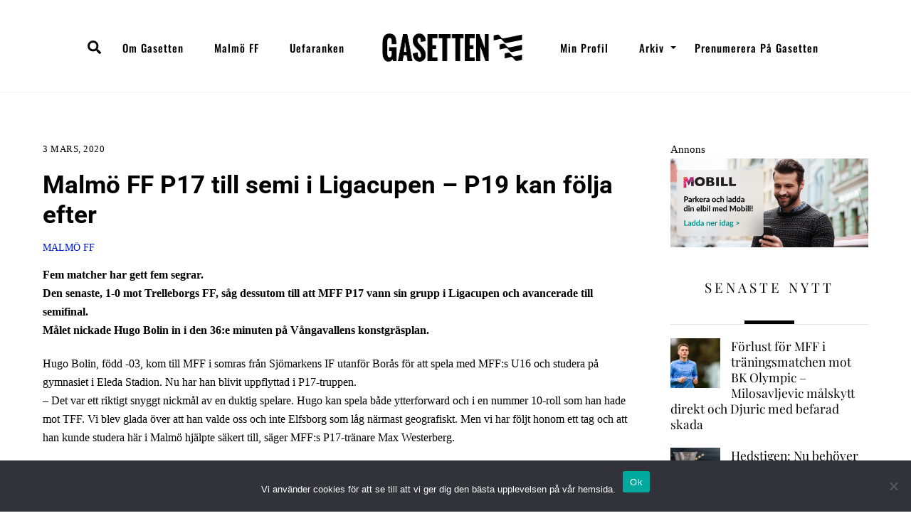

--- FILE ---
content_type: application/javascript
request_url: https://lwadm.com/lw/pbjs?pid=8a84dd34-ea31-43c5-96e5-cd8de12e5ea6
body_size: 6973
content:
/*! #2.5.1 */
!function(){"use strict";var n=["47e6d7a54f19499a89af2fc6b9558027","8a84dd34-ea31-43c5-96e5-cd8de12e5ea6","https://content.lwadm.com/prebid/8.24.0/47f2f383-963b-425d-acd7-e3d245a92280/prebid.js","pbjs","https://lwadm.com/pbjs","https://lwadm.com/analytics/view","https://lwadm.com/analytics/vr","https://lwadm.com/ad/js","https://lwadm.com/analytics/astart",2000,{"currency":{"adServerCurrency":"SEK","bidderCurrencyDefault":{"leeadsadform":"USD","leeads":"USD","leeadsappnexus":"USD","pubmaticleeads":"USD","leeadsappnexusmsupply":"USD","leeadsconnectad":"USD","leeadsix":"USD","tmapubmatic":"USD","tmarubicon":"USD","leeadsadnuntius":"USD","leeadssmilewanted":"USD","leeadsadaptmx":"USD","curateddemandrichaudience":"USD","curateddemandsparteo":"USD","curateddemandteads":"EUR"},"rates":{"USD":{"EUR":0.851643672287515,"USD":1.0,"JPY":158.158746380514,"CZK":20.6583205586783,"DKK":6.36058593084654,"GBP":0.739311871912792,"HUF":325.455629364674,"PLN":3.57988417646057,"RON":4.33869868846874,"SEK":9.00229943791518,"CHF":0.790069834781128,"ISK":124.339976153977,"NOK":9.8296712655425,"TRY":43.3558167262817,"AUD":1.45665133708057,"BRL":5.28112757622211,"CAD":1.37634133878385,"CNY":6.96457162323284,"HKD":7.79773462783172,"IDR":16823.2583886902,"ILS":3.14171350706864,"INR":91.8616930676205,"KRW":1467.55237608585,"MXN":17.443025038324,"MYR":4.00553568386987,"NZD":1.69093851132686,"PHP":59.0768182592403,"SGD":1.27882813830693,"THB":31.1650485436893,"ZAR":16.1456310679612}}},"userSync":{"filterSettings":{"all":{"bidders":"*","filter":"include"}},"syncsPerBidder":100,"auctionDelay":0,"aliasSyncEnabled":true,"userIds":[]},"rubicon":{"singleRequest":true,"netRevenue":false},"priceGranularity":{"buckets":[{"precision":2,"min":0.0,"max":200.0,"increment":0.5}]},"enableSendAllBids":false,"targetingControls":{"alwaysIncludeDeals":true},"schain":{"validation":"strict","config":{"ver":"1.0","complete":1,"nodes":[{"asi":"leeads.com","sid":"100","hp":1}]}},"floors":{"currency":"SEK","enforcement":{"bidAdjustment":true,"enforceJS":false}},"useBidCache":true,"bidCacheFilterFunction":function(b){return b.mediaType!=='video'},"cache":{"url":"https://lwadm.com/cache","ignoreBidderCacheKey":true},"enableTIDs":true,"consistentTIDs":true,"bidderTimeout":2000},15,0,{"tmapubmatic":47.00,"tmarubicon":47.00,"tmaadform":47.00,"curateddemandrichaudience":6.00,"curateddemandsparteo":6.00,"curateddemandteads":6.00},{"tmapubmatic":1,"tmarubicon":1,"tmaadform":1,"curateddemandrichaudience":1,"curateddemandteads":1},null,null,"lwhble",10,0,false,[{"url":"https://assets.adnuntius.com/aim.js","type":"js","buyers":{"leeadsadnuntius":1},"p":3},{"url":"<script src=\"https://target.digitalaudience.io/bakery/scripts/da.js\"></script><script>__da.bake({publisher:'dap_210326', category:'1'}); </script>","type":"html","p":1},{"url":"<script type = \"text/javascript\">    var w = window.parent;w.pbjs.que.push(function() {    w.pbjs.setConfig({        \"realTimeData\": {            dataProviders: [{                \"name\": \"browsi\",                \"params\": {                    \"url\": \"yield-manager.browsiprod.com\",                    \"siteKey\": \"d_mapping\",                    \"pubKey\": \"leeads\",                    \"keyName\": \"browsiViewability\"                }            }]        }    });    w.lwhble.mloaded(\"Browsi\");}); </script>","type":"html","module":"Browsi","p":1},{"url":"<script type='text/javascript'>var host;try {  host = top.location.host;} catch {}var w = parent.window;if (host) {  var pb = w.document.createElement('script');  pb.type = 'module';  pb.src = 'https://cloud.get-advantage.org/enabler.js?domain=' + host;  var node = w.document.getElementsByTagName('script')[0];  node.parentNode.insertBefore(pb, node);  w.advantageCmdQueue = w.advantageCmdQueue || [];  w.advantageCmdQueue.push(function() {    w.lwhble.mloaded(\"Advantage Module\");  });} else {  w.lwhble.mloaded(\"Advantage Module\");}</script>","type":"html","module":"Advantage Module","p":1},{"url":"https://video.seenthis.se/public/patrik/livewrapped/high-impact.min.js?cb=4","type":"js","p":1},{"url":"https://btloader.com/tag?o=6218142170218496&upapi=true","type":"js","p":1}],0,"https://lwadm.com/analytics/10",0,"https://lwadm.com/lw/lwd?pid=8a84dd34-ea31-43c5-96e5-cd8de12e5ea6",true,"",0,null,null,null,1,0,5000,[{"bidders":["leeadsadform"],"config":{"schain":{"validation":"strict","config":{"ver":"1.0","complete":1,"nodes":[{"asi":"leeadsadprofit.com","sid":"100","hp":1}]}}}},{"bidders":["leeads"],"config":{"schain":{"validation":"strict","config":{"ver":"1.0","complete":1,"nodes":[{"asi":"leeads.com","sid":"100","hp":1}]}}}},{"bidders":["leeadsappnexus"],"config":{"schain":{"validation":"strict","config":{"ver":"1.0","complete":1,"nodes":[{"asi":"leeadsadprofit.com","sid":"100","hp":1}]}}}},{"bidders":["pubmaticleeads"],"config":{"schain":{"validation":"strict","config":{"ver":"1.0","complete":1,"nodes":[{"asi":"leeadsadprofit.com","sid":"100","hp":1}]}}}},{"bidders":["leeadsappnexusmsupply"],"config":{"schain":{"validation":"strict","config":{"ver":"1.0","complete":1,"nodes":[{"asi":"leeadsadprofit.com","sid":"100","hp":1}]}}}},{"bidders":["leeadsconnectad"],"config":{"schain":{"validation":"strict","config":{"ver":"1.0","complete":1,"nodes":[{"asi":"leeadsadprofit.com","sid":"100","hp":1}]}}}},{"bidders":["leeadsix"],"config":{"schain":{"validation":"strict","config":{"ver":"1.0","complete":1,"nodes":[{"asi":"leeadsadprofit.com","sid":"100","hp":1}]}}}},{"bidders":["tmapubmatic"],"config":{"schain":{"validation":"strict","config":{"ver":"1.0","complete":1,"nodes":[{"asi":"leeads.com","sid":"100","hp":1},{"asi":"themobileagency.se","sid":"2024025","hp":1}]}}}},{"bidders":["tmarubicon"],"config":{"schain":{"validation":"strict","config":{"ver":"1.0","complete":1,"nodes":[{"asi":"leeads.com","sid":"100","hp":1},{"asi":"themobileagency.se","sid":"2024025","hp":1}]}}}},{"bidders":["tmaadform"],"config":{"schain":{"validation":"strict","config":{"ver":"1.0","complete":1,"nodes":[{"asi":"leeads.com","sid":"100","hp":1},{"asi":"themobileagency.se","sid":"2024025","hp":1}]}}}},{"bidders":["leeadsadnuntius"],"config":{"schain":{"validation":"strict","config":{"ver":"1.0","complete":1,"nodes":[{"asi":"leeadsadprofit.com","sid":"100","hp":1}]}}}},{"bidders":["leeadssmilewanted"],"config":{"schain":{"validation":"strict","config":{"ver":"1.0","complete":1,"nodes":[{"asi":"leeadsadprofit.com","sid":"100","hp":1}]}}}},{"bidders":["leeadsadaptmx"],"config":{"schain":{"validation":"strict","config":{"ver":"1.0","complete":1,"nodes":[{"asi":"leeadsadprofit.com","sid":"100","hp":1}]}}}},{"bidders":["curateddemandrichaudience"],"config":{"schain":{"validation":"strict","config":{"ver":"1.0","complete":1,"nodes":[{"asi":"livewrapped.com","sid":"1","hp":1}]}}}},{"bidders":["curateddemandsparteo"],"config":{"schain":{"validation":"strict","config":{"ver":"1.0","complete":1,"nodes":[{"asi":"livewrapped.com","sid":"1","hp":1}]}}}},{"bidders":["curateddemandteads"],"config":{"schain":{"validation":"strict","config":{"ver":"1.0","complete":1,"nodes":[{"asi":"livewrapped.com","sid":"1","hp":1}]}}}}],"gam",0,"hb",0,0,[["adf","leeadsadform","50"],["rubicon","leeads","52"],["appnexusAst","leeadsappnexus","32"],["pubmatic","pubmaticleeads","76"],["appnexusAst","leeadsappnexusmsupply","32"],["connectad","leeadsconnectad","138"],["ix","leeadsix","10"],["pubmatic","tmapubmatic","76"],["rubicon","tmarubicon","52"],["adf","tmaadform","50"],["adnuntius","leeadsadnuntius","855"],["smilewanted","leeadssmilewanted","639"],["amx","leeadsadaptmx","737"],["richaudience","curateddemandrichaudience","108"],["sparteo","curateddemandsparteo","1028"],["teads","curateddemandteads","132"]],0,"https://lwadm.com/hc",0,1000,0,0,{},{"finixio.com":{"bl":1},"play.sambaslots.com":{"bl":1},"slotmonster.com":{"bl":1},"derilamemoryfoam.com":{"bl":1},"slotit.com":{"bl":1},"epcaffiliates.com":{"bl":1},"sambaslots.com":{"bl":1},"coincasino.com":{"bl":1},"casino.goldenpanda.com":{"bl":1},"instantcasino.com":{"bl":1},"health-insight.net":{"bl":1},"balancedbitespro.com":{"bl":1},"luckyblock.com":{"bl":1},"goldenpanda.com":{"bl":1},"skyhills.com":{"bl":1}},0,0,0,0,0,[],1,[],"https://lwadm.com/analytics/diag",0,["{\"name\":\"sharedId\",\"storage\":{\"type\":\"html5\",\"name\":\"_pubcid\",\"expires\":365}}"],0,0,0,0,"https://lwadm.com/rfr",0,0,null,"46493219-75b7-45cc-8ee8-b347b6221842",3593152991,"EUR",{"banner":{"1m1yps0":0.01,"4s4oao":0.02,"14aopa8":0.03,"vf1p1c":0.04,"1uxlq0w":0.05,"dnrojk":0.06,"1d6bpj4":0.07,"i3l6o0":0.08,"1hm57nk":0.09,"cb668":0.10,"zuv75s":0.11,"qz86ww":0.12,"1qhs7wg":0.13,"97y6f4":0.14,"18qi7eo":0.15,"orbfuo":0.16,"1o9vgu8":0.17,"701fcw":0.18,"16ilgcg":0.19,"xmyg3k":0.20,"1x5ih34":0.21,"fvofls":0.22,"1fe8glc":0.23,"kbhxq8":0.24,"1ju1yps":0.25,"2k7x8g":0.26,"122ry80":0.27,"t74xz4":0.28,"1spoyyo":0.29,"bfuxhc":0.30,"1ayeygw":0.31,"nnd2bk":0.32,"1n5x3b4":0.33,"5w31ts":0.34,"15en2tc":0.35,"wj02kg":0.36,"1w1k3k0":0.37,"erq22o":0.38,"1eaa328":0.39,"j7jk74":0.40,"1iq3l6o":0.41,"1g9jpc":0.42,"10ytkow":0.43,"s36kg0":0.44,"1rlqlfk":0.45,"abwjy8":0.46,"19ugkxs":0.47,"pv9tds":0.48,"1pdtudc":0.49,"83zsw0":0.50,"17mjtvk":0.51,"yqwtmo":0.52,"1y9gum8":0.53,"gzmt4w":0.54,"1gi6u4g":0.55,"lfgb9c":0.56,"1ky0c8w":0.57,"3o6ark":0.58,"136qbr4":0.59,"ub3bi8":0.60,"1ttnchs":0.61,"cjtb0g":0.62,"1c2dc00":0.63,"n3dvk0":0.64,"1mlxwjk":0.65,"5c3v28":0.66,"14unw1s":0.67,"vz0vsw":0.68,"1vhkwsg":0.69,"e7qvb4":0.70,"1dqawao":0.71,"inkdfk":0.72,"1i64ef4":0.73,"wacxs":0.74,"10eudxc":0.75,"rj7dog":0.76,"1r1reo0":0.77,"9rxd6o":0.78,"19ahe68":0.79,"pbamm8":0.80,"1otunls":0.81,"7k0m4g":0.82,"172kn40":0.83,"y6xmv4":0.84,"1xphnuo":0.85,"gfnmdc":0.86,"1fy7ncw":0.87,"kvh4hs":0.88,"1ke15hc":0.89,"347400":0.90,"12mr4zk":0.91,"tr44qo":0.92,"1t9o5q8":0.93,"bzu48w":0.94,"1bie58g":0.95,"o7c934":0.96,"1npwa2o":0.97,"6g28lc":0.98,"15ym9kw":0.99,"x2z9c0":1.00,"1wljabk":1.01,"fbp8u8":1.02,"1eu99ts":1.03,"jriqyo":1.04,"1ja2ry8":1.05,"208qgw":1.06,"11isrgg":1.07,"sn5r7k":1.08,"1s5ps74":1.09,"avvqps":1.10,"1aefrpc":1.11,"qf905c":1.12,"1pxt14w":1.13,"8nyznk":1.14,"186j0n4":1.15,"zaw0e8":1.16,"1ytg1ds":1.17,"hjlzwg":1.18,"1h260w0":1.19,"lzfi0w":1.20,"1lhzj0g":1.21,"485hj4":1.22,"13qpiio":1.23,"uv2i9s":1.24,"1udmj9c":1.25,"d3shs0":1.26,"1cmcirk":1.27,"m9f3eo":1.28,"1lrz4e8":1.29,"4i52ww":1.30,"140p3wg":1.31,"v523nk":1.32,"1unm4n4":1.33,"dds35s":1.34,"1cwc45c":1.35,"htlla8":1.36,"1hc5m9s":1.37,"2bksg":1.38,"zkvls0":1.39,"qp8lj4":1.40,"1q7smio":1.41,"8xyl1c":1.42,"18gim0w":1.43,"ohbugw":1.44,"1nzvvgg":1.45,"6q1tz4":1.46,"168luyo":1.47,"xcyups":1.48,"1wvivpc":1.49,"flou80":1.50,"1f48v7k":1.51,"k1iccg":1.52,"1jk2dc0":1.53,"2a8buo":1.54,"11sscu8":1.55,"sx5clc":1.56,"1sfpdkw":1.57,"b5vc3k":1.58,"1aofd34":1.59,"nddgxs":1.60,"1mvxhxc":1.61,"5m3gg0":1.62,"154nhfk":1.63,"w90h6o":1.64,"1vrki68":1.65,"ehqgow":1.66,"1e0ahog":1.67,"ixjytc":1.68,"1ig3zsw":1.69,"169ybk":1.70,"10otzb4":1.71,"rt6z28":1.72,"1rbr01s":1.73,"a1wykg":1.74,"19kgzk0":1.75,"pla800":1.76,"1p3u8zk":1.77,"7u07i8":1.78,"17ck8hs":1.79,"ygx88w":1.80,"1xzh98g":1.81,"gpn7r4":1.82,"1g878qo":1.83,"l5gpvk":1.84,"1ko0qv4":1.85,"3e6pds":1.86,"12wqqdc":1.87,"u13q4g":1.88,"1tjnr40":1.89,"c9tpmo":1.90,"1bsdqm8":1.91,"mtea68":1.92,"1mbyb5s":1.93,"5249og":1.94,"14koao0":1.95,"vp1af4":1.96,"1v7lbeo":1.97,"dxr9xc":1.98,"1dgbaww":1.99,"idks1s":2.00,"1hw4t1c":2.01,"mark0":2.02,"104usjk":2.03,"r97sao":2.04,"1qrrta8":2.05,"9hxrsw":2.06,"190hssg":2.07,"p1b18g":2.08,"1ojv280":2.09,"7a10qo":2.10,"16sl1q8":2.11,"xwy1hc":2.12,"1xfi2gw":2.13,"g5o0zk":2.14,"1fo81z4":2.15,"klhj40":2.16,"1k41k3k":2.17,"2u7im8":2.18,"12crjls":2.19,"th4jcw":2.20,"1szokcg":2.21,"bpuiv4":2.22,"1b8ejuo":2.23,"nxcnpc":2.24,"1nfwoow":2.25,"662n7k":2.26,"15omo74":2.27,"wszny8":2.28,"1wbjoxs":2.29,"f1pngg":2.30,"1ek9og0":2.31,"jhj5kw":2.32,"1j036kg":2.33,"1q9534":2.34,"118t62o":2.35,"sd65ts":2.36,"1rvq6tc":2.37,"alw5c0":2.38,"1a4g6bk":2.39,"q59erk":2.40,"1pntfr4":2.41,"8dze9s":2.42,"17wjf9c":2.43,"z0wf0g":2.44,"1yjgg00":2.45,"h9meio":2.46,"1gs6fi8":2.47,"lpfwn4":2.48,"1l7zxmo":2.49,"3y5w5c":2.50,"13gpx4w":2.51,"ul2ww0":2.52,"1u3mxvk":2.53,"ctswe8":2.54,"1cccxds":2.55,"moehhc":2.56,"1m6yigw":2.57,"4x4gzk":2.58,"14fohz4":2.59,"vk1hq8":2.60,"1v2lips":2.61,"dsrh8g":2.62,"1dbbi80":2.63,"i8kzcw":2.64,"1hr50cg":2.65,"hayv4":2.66,"zzuzuo":2.67,"r47zls":2.68,"1qms0lc":2.69,"9cxz40":2.70,"18vi03k":2.71,"owb8jk":2.72,"1oev9j4":2.73,"75181s":2.74,"16nl91c":2.75,"xry8sg":2.76,"1xai9s0":2.77,"g0o8ao":2.78,"1fj89a8":2.79,"kghqf4":2.80,"1jz1reo":2.81,"2p7pxc":2.82,"127rqww":2.83,"tc4qo0":2.84,"1suornk":2.85,"bkuq68":2.86,"1b3er5s":2.87,"nscv0g":2.88,"1naww00":2.89,"612uio":2.90,"15jmvi8":2.91,"wnzv9c":2.92,"1w6jw8w":2.93,"ewpurk":2.94,"1ef9vr4":2.95,"jcjcw0":2.96,"1iv3dvk":2.97,"1l9ce8":2.98,"113tdds":2.99,"s86d4w":3.00,"1pitn28":3.05,"h4mlts":3.10,"13bq4g0":3.15,"n8do8w":3.20,"1vmkphc":3.25,"11a5mo":3.30,"19fh6v4":3.35,"ybxfk0":3.40,"1kj0y68":3.45,"c4twxs":3.50,"163m29s":3.55,"jwijnk":3.60,"1sapkw0":3.65,"8syscg":3.70,"1h75tkw":3.75,"v02ayo":3.80,"1lwyx34":3.85,"dirvuo":3.90,"zpvegw":3.95,"ombn5s":4.00,"1x0ioe8":4.05,"2f84jk":4.10,"1atf5s0":4.15,"we09vk":4.20,"1il3shs":4.25,"a6wr9c":4.30,"17hk16o":4.35,"lagikg":4.40,"1tonjsw":4.45,"5742dc":4.50,"1dlb3ls":4.55,"re7kzk":4.60,"1oouuww":4.65,"gantog":4.70,"12hrcao":4.75,"o2cge8":4.80,"1wgjhmo":4.85,"1v8xs0":4.90,"1a9fz0g":4.95,"z5w7pc":5.00,"1lczqbk":5.05,"cysp34":5.10,"14d6lmo":5.15,"i6330g":5.20,"1qka48w":5.25,"72jbpc":5.30,"1fgqcxs":5.35,"t9mubk":5.40,"1n8eznk":5.45,"eu7yf4":5.50,"111bh1c":5.55,"pxrpq8":5.60,"1ybyqyo":5.65,"3qo740":5.70,"1c4v8cg":5.75,"w1is5c":5.80,"1i8mark":5.85,"9uf9j4":5.90,"1752jgg":5.95,"kxz0u8":6.00,"1tc622o":6.05,"6ik4xs":6.10,"1ewr668":6.15,"spnnk0":6.20,"1q0axhc":6.25,"hm3w8w":6.30,"13t7ev4":6.35,"mbwzr4":6.40,"1uq40zk":6.45,"4th4w":6.50,"18j0idc":6.55,"xfgr28":6.60,"1jmk9og":6.65,"b8d8g0":6.70,"1575ds0":6.75,"j01v5s":6.80,"1re8we8":6.85,"7wi3uo":6.90,"1gap534":6.95,"u3lmgw":7.00,"1meg7i8":7.05,"e0969s":7.10,"107cow0":7.15,"p3sxkw":7.20,"1xhzytc":7.25,"2wpeyo":7.30,"1bawg74":7.35,"wvhkao":7.40,"1j2l2ww":7.45,"aoe1og":7.50,"17z1bls":7.55,"lrxszk":7.60,"1u64u80":7.65,"4zmdc0":7.70,"1ddtekg":7.75,"r6pvy8":7.80,"1ohd5vk":7.85,"g364n4":7.90,"12a9n9c":7.95,"nuurcw":8.00,"7rib5s":8.50,"vcjsow":9.00,"gx4wsg":9.50,"jp0um8":10.00,"2iyz28":10.50,"rhyfi8":11.00,"d2jjls":11.50,"pk19ts":12.00,"64tp1c":12.50,"xqpam8":13.00,"ebhpts":13.50,"m36cjk":14.00,"1a0su8":14.50,"tkvdvk":15.00,"9974lc":15.50,"n4mtq8":16.00,"8p7xts":16.50,"wa9fcw":17.00,"g6wz5s":17.50,"i9txj4":18.00,"3uf1mo":18.50,"stei2o":19.00,"bc42yo":19.50,"p7js3k":20.00,"yqacjk":21.00,"k0vv9c":22.00,"ukgfsw":23.00,"obpkow":24.00,"vtem0w":25.00,"j9ezgg":26.00,"qr40sg":27.00,"q74u0w":28.00,"ydsutc":29.00,"lcbxts":30.00,"t59ips":31.00,"m7jo5c":32.00,"wr48ow":33.00,"iqoqv4":34.00,"rwbchs":35.00}},0,0,0,0,1,0,0,0,0,1,{},1,0,"https://lwadm.com/config"],i=[];var t,r,o={};function u(n,i,r,u,w){if(!o[n]){o[n]=!0;var a=document.createElement("script");u||(a.async=!0),a.type=r||"text/javascript",i&&(a.id=i),a.setAttribute("data-src",t),w&&w.forEach((function(n){a.setAttribute(n[0],n[1])})),a.src=n;var c=document.getElementsByTagName("script")[0];c.parentNode.insertBefore(a,c)}}window.livewrapped=window.livewrapped||function(){function n(n,i,t){for(var r=Object.getOwnPropertyNames(n),o=[],u=0;u<r.length;u++)o.push({id:i,result:t(window[r[u]][i])});return o}var i={},t=[];return{q:{},debug:function(i,t,r){n(this.q,"debug",(function(n){n(i,t,r)}))},s2sDebug:function(i){n(this.q,"s2sDbg",(function(n){n(i)}))},tamWin:function(i){n(this.q,"tamWin",(function(n){n(i)}))},tamIds:function(i){return n(this.q,"tamIds",(function(n){return n(i)}))},spFmts:{cmd:[]},sC:function(n,r,o,u){i[n]={v:r,mv:o,ck:u},t.push(n)},rC:function(n){var r=t.pop();r&&n.updateConfig(i[r].v,i[r].mv,i[r].ck)},info:function(){var i=n(this.q,"info",(function(n){return n}));return 1===i.length?i[0].result:i}}}();var w=function(n,i){var t=window.livewrapped;if(t){if(void 0!==t.ei)return t.ei;var r,o=localStorage?localStorage.getItem("lwExp"):null;if(null!=o)return t.ei=o,o;try{var u=100*Math.random(),w=0;if(n>0)return r=u<n?9999:-1,t.ei=r,r;for(var a=0;a<i.length;a++){var c=i[a];if(!c||!c.v||c.v.length<=1)return;r=-1;var f=c.v[59];if(f<1||f>=100)return;if(u>=w&&u<w+f)return t.ei=a,a;w+=f}}catch(n){return}return t.ei=r,r}}(n[76],i),a=n;w>=0&&9999!==w&&(a=i[w].v);var c,f,e,d="lwhble",s=a[3],v=a[2];window.livewrapped.sC(d,n,i,"47e6d7a54f19499a89af2fc6b9558027|102|B6229D8B67E4524D93D720A125A66A0C"),t=d,r=s,window[r]=window[r]||{},window[r].que=window[r].que||[],u("https://content.lwadm.com/lw/js/2.5.1/lw.js"),f=v,e="pbjsls"+r,void 0!==window[r].version||window[e]||(window[e]=!0,u(f)),window["lwhble"]=window["lwhble"]||{cmd:[]},window["lwhble"].load||(window["lwhble"].load=function(n){window["lwhble"].cmd.push((function(){window["lwhble"].load(n)}))})}();